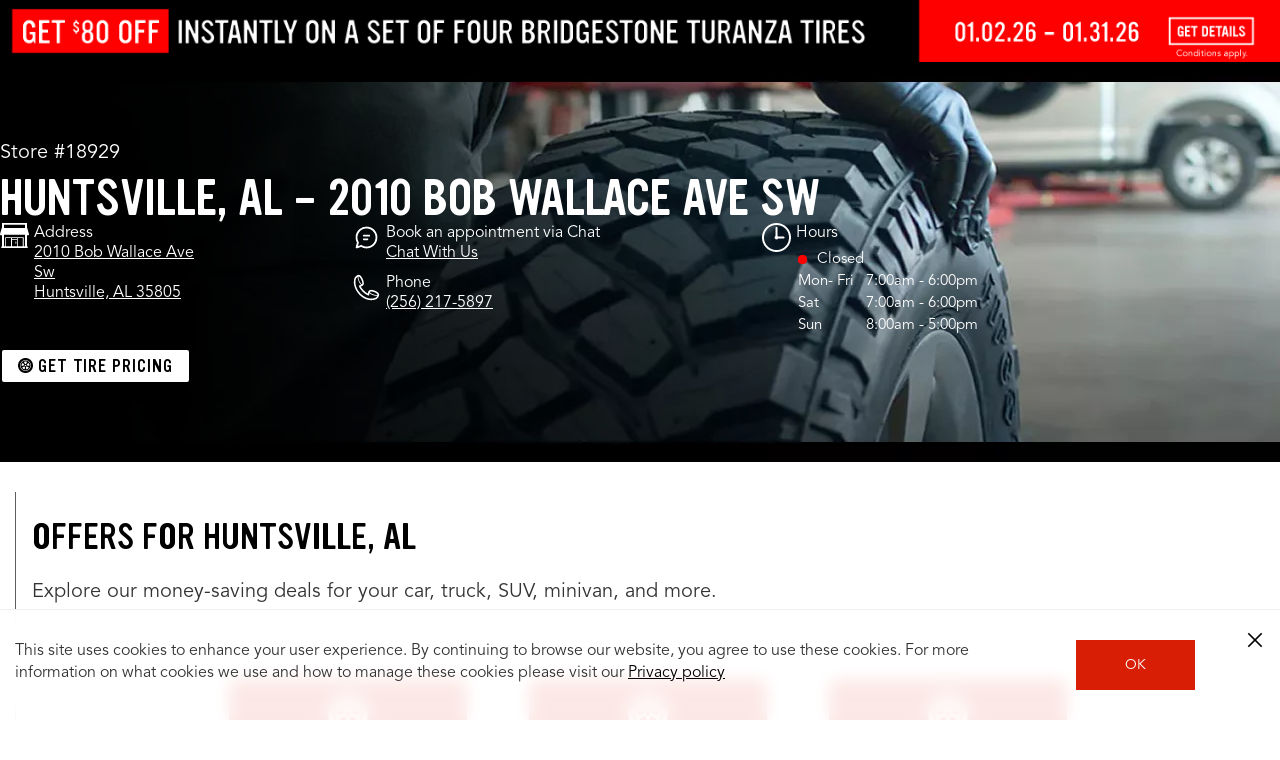

--- FILE ---
content_type: image/svg+xml
request_url: https://s7d1.scene7.com/is/content/bridgestone/vehicle-inspection-black-icon-global-web-bsro?scl=1
body_size: 4329
content:
<svg width="61" height="60" viewBox="0 0 61 60" fill="none" xmlns="http://www.w3.org/2000/svg">
<path d="M5.28497 20.4047H6.88651C5.555 21.9364 4.76352 23.8951 4.71696 26.0116L4.10241 32.9646V33.1132L4.09312 33.2617C4.09312 35.1369 5.20115 36.7428 6.78407 37.504V40.9109C6.78407 42.1177 7.76177 43.0924 8.97224 43.0924H13.6744C14.8849 43.0924 15.8626 42.1177 15.8626 40.9109V37.9868H36.422C36.6827 38.4695 36.99 38.9336 37.3252 39.3699L35.5467 41.143C34.4108 40.8459 33.1537 41.1244 32.2599 42.0156L26.0585 48.1981C24.727 49.5256 24.727 51.6792 26.0585 53.0067C26.7289 53.6751 27.5949 54 28.4701 54C29.3454 54 30.2114 53.6658 30.8818 53.0067L37.0831 46.8242C37.977 45.933 38.2563 44.6798 37.9584 43.5473L39.7648 41.7464C41.5432 42.9996 43.7128 43.7422 46.0592 43.7422C52.0929 43.7422 57 38.8501 57 32.8347C57 27.7569 53.4896 23.4867 48.7688 22.2799C48.4336 21.6115 48.0146 20.9802 47.5211 20.414H49.132C49.6068 20.414 49.9886 20.0334 49.9886 19.5599L50.4262 17.1092C50.4262 16.6358 50.0445 16.2552 49.5696 16.2552H44.7649L43.2472 11.7436C42.2509 8.77306 39.802 7 36.692 7H17.6504C13.9817 7 11.6912 9.48786 11.0487 11.8643L9.57747 16.2552H4.85663C4.39106 16.2552 4 16.6358 4 17.1092L4.43763 19.5599C4.43763 20.0334 4.81938 20.414 5.29426 20.414L5.28497 20.4047ZM45.3609 25.3897C45.5936 25.3711 45.8078 25.3247 46.0499 25.3247C46.0685 25.3247 46.0778 25.3247 46.0965 25.3247C46.143 25.3247 46.1896 25.334 46.2361 25.334C46.4968 25.334 46.7389 25.3804 46.9903 25.4083C47.1207 25.4268 47.2511 25.4268 47.3721 25.4454C47.5583 25.4732 47.7259 25.5289 47.9122 25.5661C48.564 25.7332 49.1692 25.9838 49.7372 26.3087C52.0278 27.5991 53.5921 30.0219 53.5921 32.8254C53.5921 36.9656 50.2121 40.3354 46.0592 40.3354C43.9083 40.3354 41.9809 39.4256 40.6121 37.9775C40.1372 37.4762 39.7368 36.9006 39.4109 36.2787C39.262 36.0002 39.1316 35.7217 39.0199 35.4246C38.9919 35.3411 38.964 35.2483 38.9361 35.1647C38.8709 34.9698 38.8057 34.7748 38.7498 34.5799C38.6567 34.1993 38.6101 33.8001 38.5822 33.3917C38.5636 33.1967 38.5264 33.0203 38.5264 32.8254C38.5264 32.4262 38.5822 32.0456 38.6474 31.665C39.0571 29.0286 40.8356 26.8378 43.2472 25.8631C43.9176 25.5939 44.6346 25.4454 45.3795 25.3804L45.3609 25.3897ZM14.3076 12.8205C14.3076 12.8205 14.8663 10.3976 17.6318 10.3976H36.6734C38.3588 10.3976 39.4854 11.298 39.9976 12.8205L42.2137 19.4207L12.0729 19.4578L14.3076 12.8205ZM7.65934 31.535L8.12491 26.8286C8.12491 24.5635 9.52161 21.9828 11.5049 21.1659L42.791 21.1288C43.331 21.333 43.8152 21.6672 44.2621 22.0849C43.8152 22.1592 43.3683 22.252 42.9399 22.382C41.6457 22.7626 40.4631 23.3845 39.4203 24.1829C37.8466 25.3897 36.6082 27.0049 35.8726 28.8708C35.5933 29.5763 35.3977 30.3097 35.2674 31.0802C35.2581 31.1637 35.2395 31.2473 35.2302 31.3308C35.165 31.8228 35.1091 32.3241 35.1091 32.844C35.1091 33.1689 35.1277 33.4938 35.1557 33.8094C35.1836 34.0786 35.2209 34.3385 35.2581 34.5985H8.81394C8.07834 34.5985 7.49174 34.0043 7.49174 33.2803L7.65934 31.5443V31.535ZM42.0088 28.6666C42.6792 27.9982 43.4707 27.5062 44.3273 27.172C44.8581 26.9678 45.4167 26.8471 45.994 26.7821C46.0965 26.7729 46.1989 26.7636 46.3013 26.7543C46.3199 26.7543 46.3292 26.7543 46.3479 26.7543C46.4875 26.7543 46.6179 26.7172 46.7483 26.7172C46.8972 26.7172 47.0369 26.7636 47.158 26.8378C47.4187 26.9864 47.6049 27.2463 47.6049 27.5712C47.6049 27.8404 47.4745 28.0725 47.2697 28.2303C47.1207 28.3417 46.9531 28.4252 46.7483 28.4252C46.6551 28.4252 46.562 28.4438 46.4689 28.4531C46.4596 28.4531 46.4503 28.4531 46.4317 28.4531C46.3199 28.4531 46.2082 28.4717 46.0965 28.4809C45.4912 28.5552 44.9139 28.7502 44.3832 29.0379C43.9642 29.2607 43.5638 29.5299 43.2193 29.8734C42.6233 30.4675 42.2229 31.1823 41.9902 31.9621C41.8505 32.4262 41.7574 32.8997 41.7574 33.3917C41.7574 33.4845 41.7294 33.568 41.7015 33.6516C41.5898 33.9951 41.2825 34.2364 40.9008 34.2364C40.5004 34.2364 40.1838 33.9579 40.0907 33.5866C40.0721 33.5216 40.0534 33.4566 40.0534 33.3824C40.0534 32.8718 40.1279 32.3798 40.2396 31.8878C40.519 30.681 41.1149 29.5578 42.0181 28.6573L42.0088 28.6666ZM11.0952 28.8337C11.0952 27.1071 10.9183 25.7146 13.3765 25.7146C18.5257 25.7146 19.0192 27.1163 19.0192 28.8337C19.0192 30.3375 19.0564 31.5908 15.3412 31.8878C14.7918 31.9342 14.168 31.9528 13.451 31.9528C12.5943 31.9528 12.017 31.6093 11.6446 31.0523C11.2628 30.4861 11.1045 29.697 11.1045 28.8244L11.0952 28.8337ZM20.3972 31.0709C20.7231 30.2911 20.7231 29.4928 20.7231 28.8801C20.7231 28.8801 20.7231 28.8708 20.7231 28.8615H33.0606C33.0606 29.4092 33.0606 30.2076 33.3027 31.0709H20.3972Z" fill="#414042"/>
</svg>


--- FILE ---
content_type: application/javascript
request_url: https://www.firestonecompleteautocare.com/etc.clientlibs/bsro/lsp/clientlibs/dist/clientlib-chunks/v1/resources/js/interrupt-appt-lsp.f723b7bc723bdd8031cc.js
body_size: -93
content:
"use strict";(globalThis.myCustomFunc=globalThis.myCustomFunc||[]).push([[184],{39011:(e,t,s)=>{s.r(t),s.d(t,{default:()=>a});var o=s(96540),n=s(13472),r=s(49924);s(84324);const a=(0,n.hot)(e=>{const{appRoot:t}=e,s=(0,r.useSelector)(e=>e.expeditedBooking?.store?.storeNumber),n=(0,r.useSelector)(e=>e.expeditedBooking&&e.expeditedBooking.isScrolledPast||"");return n?t&&t.classList.add("show"):t&&t.classList.remove("show"),o.createElement("a",{className:"btn btn-rounded btn-standard",href:"/appointment/schedule-appointment/?storeNumber="+s+"&src=lp"},"Schedule An Appointment")})},84324:(e,t,s)=>{s.r(t)}}]);

--- FILE ---
content_type: application/x-javascript;charset=utf-8
request_url: https://hub.firestonecompleteautocare.com/id?d_visid_ver=5.5.0&d_fieldgroup=A&mcorgid=AD455AA8591B70C90A495EA3%40AdobeOrg&mid=27440282749363598363893447498584457922&ts=1768855204487
body_size: -34
content:
{"mid":"27440282749363598363893447498584457922"}

--- FILE ---
content_type: image/svg+xml
request_url: https://s7d1.scene7.com/is/content/bridgestone/PHONE-ICON-GLOBAL-WEB-BSRO
body_size: 1349
content:
<svg width="32" height="32" viewBox="0 0 32 32" fill="none" xmlns="http://www.w3.org/2000/svg">
<path fill-rule="evenodd" clip-rule="evenodd" d="M20.5725 22.15C20.2703 21.9171 19.8478 21.5306 19.6567 21.1036C19.6956 20.993 19.7299 20.8948 19.7568 20.8208C19.956 20.259 21.8489 20.1024 24.4813 21.1216C25.6949 21.5914 26.7966 22.2225 27.5019 22.8536C28.0393 23.3336 28.3162 23.7917 28.2528 24.0699C27.2944 24.38 25.6584 24.2857 23.8372 23.7286C22.5482 23.3344 21.3585 22.7593 20.5725 22.15ZM25.6481 27.4055C23.0029 28.4239 19.8412 28.4745 16.9692 27.5411C14.3113 26.7066 11.7348 25.079 9.51881 22.8389C7.35207 20.6004 5.74213 18.0666 4.73004 15.3115C4.17026 13.7836 3.83663 12.2705 3.74034 10.822C3.64779 9.1749 3.8523 7.68282 4.36282 6.34268L4.41134 6.19854C4.42626 6.17205 4.43895 6.14478 4.45164 6.11517C4.74273 5.4264 5.33013 4.85138 6.33774 4.27169C6.18697 5.62352 6.65047 7.47089 7.39835 9.17256C8.07307 10.7083 8.98589 12.1302 9.95021 12.9546C9.39864 13.2561 8.80452 13.5662 8.40894 13.6052C8.12606 13.634 7.87379 13.8062 7.73795 14.0672C7.60061 14.3282 7.59688 14.6414 7.72601 14.9071C8.25593 15.987 8.79557 16.9095 9.36729 17.7129C10.0913 18.7717 10.8989 19.7542 11.7602 20.623C13.5313 22.4532 15.6122 23.8908 17.7909 24.7813C18.0604 24.9076 18.3724 24.8779 18.6172 24.7034C18.8612 24.5312 19.0023 24.2398 18.9941 23.9321C18.9807 23.4653 19.1374 22.7883 19.3165 22.1673C19.5091 22.3956 19.7472 22.6309 20.0599 22.8724C20.9369 23.5503 22.1923 24.1603 23.5955 24.5897C24.7964 24.9582 25.975 25.1522 26.9721 25.1522C27.1393 25.1522 27.302 25.1468 27.4588 25.1358C27.6051 25.1249 27.7319 25.1039 27.8611 25.0844C27.2968 26.349 26.7079 27.0346 25.8921 27.3136C25.8541 27.326 25.651 27.4047 25.6481 27.4055ZM11.2803 11.6509C11.258 11.8932 11.1871 12.3139 10.9579 12.4254C10.9131 12.4456 10.8661 12.4737 10.8213 12.4963C9.97045 11.9415 8.96807 10.592 8.18064 8.79762C7.24916 6.67989 6.95583 4.72655 7.34693 3.80248C7.55816 3.81416 7.80297 3.96844 7.95225 4.0783C9.63832 5.32494 11.4737 9.50198 11.2803 11.6509ZM21.1145 18.5839H21.0981C19.0284 18.5839 18.3589 19.5913 18.1439 20.1951C17.8767 20.9486 17.5841 21.8298 17.417 22.6557C15.8227 21.8532 14.3008 20.7226 12.9641 19.3396C12.1684 18.5371 11.4295 17.6403 10.757 16.657C10.4107 16.17 10.0801 15.6394 9.75463 15.0481C10.1405 14.8782 10.5271 14.6678 10.9063 14.4606C11.1713 14.3164 11.4303 14.1739 11.6751 14.0554C12.2072 13.8014 12.8685 13.2077 12.9917 11.8185C13.2425 9.04391 11.125 4.22641 8.9463 2.61356C7.85808 1.80792 6.99601 1.94193 6.46385 2.19594C5.17261 2.81381 3.60372 3.72931 2.8969 5.34527C2.88944 5.36241 2.88123 5.38033 2.87302 5.39748L2.81405 5.54629C2.78494 5.61953 2.75733 5.692 2.74837 5.72394C2.16172 7.26511 1.91765 9.01508 2.02438 10.9365C2.13261 12.5727 2.50281 14.2611 3.12455 15.9527C4.22322 18.9493 5.9675 21.695 8.31487 24.1213C10.7331 26.5663 13.5544 28.3427 16.4661 29.2582C17.9894 29.7538 19.5927 30 21.175 30C22.9334 30 24.6703 29.6946 26.2489 29.0876C26.3183 29.0596 26.3847 29.0284 26.4728 28.9816C28.3716 28.3014 29.253 26.4549 29.8658 24.7345C30.66 22.5007 27.7834 20.485 25.0793 19.4378C23.6627 18.8901 22.255 18.5862 21.1145 18.5839Z" fill="black"/>
</svg>


--- FILE ---
content_type: image/svg+xml
request_url: https://s7d1.scene7.com/is/content/bridgestone/store-hours-icon-web-global-bsro
body_size: 456
content:
<svg xmlns="http://www.w3.org/2000/svg" xmlns:xlink="http://www.w3.org/1999/xlink" width="68.78px" height="68.77px" viewBox="0 0 68.78 68.77">
<path d="M51.35,32.09H38.34c-0.4-0.69-0.97-1.26-1.66-1.66v-18.7c0-1.27-1.03-2.29-2.29-2.29c-1.26,0-2.29,1.03-2.29,2.29v18.7
	c-1.36,0.79-2.3,2.26-2.3,3.95c0,2.53,2.06,4.58,4.59,4.58c1.69,0,3.15-0.93,3.95-2.29h13.02c1.27,0,2.29-1.02,2.29-2.29
	C53.65,33.12,52.62,32.09,51.35,32.09z"/>
<path d="M34.39,0C15.43,0,0,15.43,0,34.39s15.43,34.39,34.39,34.39c18.96,0,34.39-15.43,34.39-34.39S53.35,0,34.39,0z M34.39,64.19
	c-16.43,0-29.8-13.37-29.8-29.8c0-16.43,13.37-29.8,29.8-29.8c16.44,0,29.8,13.37,29.8,29.8C64.19,50.82,50.83,64.19,34.39,64.19z"
	/>
</svg>


--- FILE ---
content_type: image/svg+xml
request_url: https://s7d1.scene7.com/is/content/bridgestone/chat-bubble-icon-global-web-bsro
body_size: 341
content:
<svg xmlns="http://www.w3.org/2000/svg" width="28" height="28" fill="none"><path fill="#000" stroke="#000" d="M4 14a10 10 0 1 1 4.993 8.658l-.195-.112-.214.07-4.091 1.366a.375.375 0 0 1-.48-.46l1.247-4.359.056-.197-.098-.18A10 10 0 0 1 4 14Zm10-9.25a9.25 9.25 0 0 0-7.956 13.97.375.375 0 0 1 .038.295v.001l-.891 3.115-.26.912.898-.3 2.902-.966a.375.375 0 0 1 .32.039A9.25 9.25 0 1 0 14 4.75Zm-3 7.5a.375.375 0 0 1 .375-.375h5.25a.375.375 0 1 1 0 .75h-5.25A.375.375 0 0 1 11 12.25Zm.11 3.235c.07-.07.165-.11.265-.11h3.5a.375.375 0 1 1 0 .75h-3.5a.375.375 0 0 1-.265-.64Z"/></svg>

--- FILE ---
content_type: application/javascript
request_url: https://www.firestonecompleteautocare.com/etc.clientlibs/bsro/lsp/clientlibs/dist/clientlib-chunks/v1/resources/js/offer-details-refresh.6b7c5449f12752eaa492.js
body_size: 1116
content:
"use strict";(globalThis.myCustomFunc=globalThis.myCustomFunc||[]).push([[448],{36598:(e,t,o)=>{o.r(t)},53659:(e,t,o)=>{o.r(t),o.d(t,{getDaysLeft:()=>a});const a=e=>{const t=new Date;let o=new Date(e)-t;o+=864e5;return Math.ceil(o/864e5)}},85200:(e,t,o)=>{o.r(t);o(36598);var a=o(15233),r=o(47008),n=o(87452),i=o(80775),s=o(74170),d=o(1887),f=o(19842),l=o(52271),c=o(53659);const u=e=>{const t=e.dataset?.offerEndDate||"";if(t){const o=(0,c.getDaysLeft)(t),a=e.querySelector(".offer-details__offer-validity-days");a&&(a.innerHTML="("+o+" days left!)")}},m=(e,t=null)=>{const o=t||document.activeElement;(0,l.setAdobeDataLayer)({event:"offer.modal_click",modal_action:"send_to_phone",offerID:e.friendlyId});new s.default({modalId:e.friendlyId,classNames:"offer-modal offer-modal__share-text-email",content:(0,r.default)(e)});(0,a.default)("[data-share-offer-modal]");const n=()=>{const t=document.querySelector(`#modal-${e.friendlyId}`);if(t&&t.classList.contains("modal--show")){const a=(0,d.createModalAccessibilityManager)(t,{triggerElement:o,titleSelector:".offer-modal__title",descriptionSelector:".offer-modal__subtitle",closeButtonSelector:'.refresh-modal__close, [data-dismiss="modal"]',backdropSelector:".refresh-modal__overlay",openAnnouncement:`Share offer ${e.title||"Share Offer"}. Choose to send by text or email and enter contact information.`,closeAnnouncement:"Share offer dialog closed",validateStructure:!0,manageFocusTrap:!1}),r=(0,d.createFocusTrap)(t,{triggerElement:o,escapeDeactivates:!0,restoreFocus:!0,onActivate:()=>{},onDeactivate:()=>{setTimeout(()=>{t&&t.parentNode&&t.parentNode.remove(),setTimeout(()=>{o&&document.body.contains(o)&&o.focus()},50)},100)}});a.validate();r.activate();const n=t.querySelector('input[type="radio"]:checked')||t.querySelector('input[type="radio"]')||t.querySelector('input[type="tel"]')||t.querySelector('input[type="text"]');n&&n.focus(),setTimeout(()=>{(0,f.announceToScreenReader)(`Share offer ${e.title||""}. Choose to send by text or email and enter contact information.`)},100),t._accessibilityManager=a,t._focusTrap=r;const i=new MutationObserver(e=>{e.forEach(e=>{e.removedNodes.forEach(e=>{(e===t||e.contains&&e.contains(t))&&(r&&r.isActive()&&r.deactivate(),setTimeout(()=>{o&&document.body.contains(o)&&o.focus()},50),i.disconnect())})})});i.observe(document.body,{childList:!0,subtree:!0})}else t&&setTimeout(n,50)};setTimeout(n,100)},y=e=>{(0,l.setAdobeDataLayer)({event:"offer.print",offerID:e.friendlyId})},_=(e,t)=>{(e.length&&"print"==window.location.hash.substring(1)&&((0,l.setAdobeDataLayer)({event:"offer.print",offerID:t.friendlyId}),window.setTimeout(function(){window.print()},1e3)),window.matchMedia)&&window.matchMedia("print").addListener(e=>{e.matches||setTimeout(()=>{(e=>{new s.default({modalId:e.friendlyId,classNames:"offer-modal offer-modal--success",content:(0,n.default)({type:"print"})})})(t)},1e3)})};(0,i.component)({selector:".offer-details--refresh",instanceInit:e=>{let t,o=e.querySelector(".offer-details__cta-print"),a=e.querySelector(".offer-details__cta-phone"),r=e.getElementsByClassName("offer-details__offer"),n="";const i=e.querySelector(".offer-details__offer");if(i){u(i);const o=e.querySelector(".offer-details__offer-title"),a=e.querySelector(".offer-details__offer-price"),r=e.querySelector(".offer-details__offer-subtitle"),s=e.querySelector(".offer-details__offer-subtitle1"),d=e.querySelector(".offer-details__offer-subtitle2");o&&(n+=o.innerHTML),a&&(n+=" "+a.innerHTML),r&&(n+=" "+r.innerHTML),s&&(n+=" "+s.innerHTML),d&&(n+=" "+d.innerHTML),t={friendlyId:i.dataset.friendlyId,title:n}}a&&a.addEventListener("click",e=>{m(t,e.target)}),o&&o.addEventListener("click",e=>{y(t)}),_(r,t),window?.digitalData?.page&&r.length&&(window.digitalData.page.attributes={},window.digitalData.page.attributes.offer=[],[...r].forEach(e=>{window.digitalData.page.attributes.offer.push({offerID:e.dataset.friendlyId,offerName:t.title})}))},name:"OfferDetailsRefresh"})}}]);